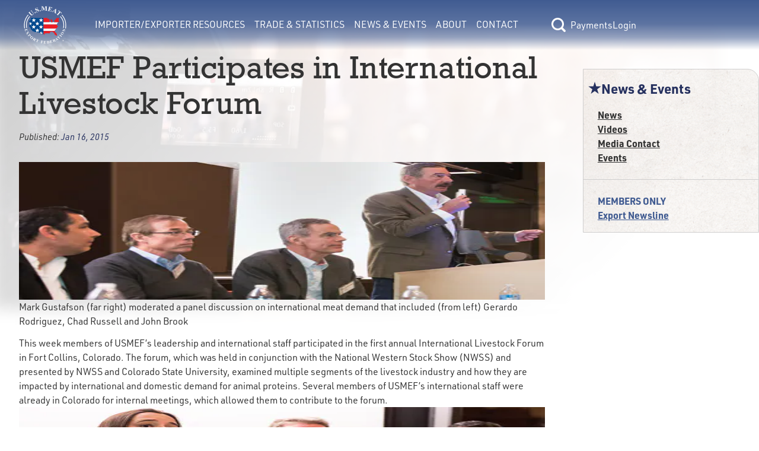

--- FILE ---
content_type: text/html; charset=utf-8
request_url: https://usmef.org/news/usmef-participates-in-international-livestock-forum
body_size: 6688
content:
<!DOCTYPE html>
<html lang="en">
<head><meta charset="utf-8">
<title>News &amp; Events | USMEF Participates in International Livestock Forum</title>
<meta name="viewport" content="width=device-width, initial-scale=1">
<link rel="stylesheet" href="https://use.typekit.net/fqf7ton.css">
<script type="text/javascript" src="https://www.googletagmanager.com/gtag/js?id=G-G9DV5XWD0Q"></script>
<script type="text/javascript">
            window.dataLayer = window.dataLayer || [];
            function gtag(){dataLayer.push(arguments);}
            gtag('js', new Date());
            gtag('config', 'G-G9DV5XWD0Q');
        </script>
<meta name="description" content="USMEF News: USMEF Participates in International Livestock Forum"><link rel="modulepreload" as="script" crossorigin href="/_nuxt/entry.156c8a29.js"><link rel="preload" as="style" href="/_nuxt/entry.9def26f2.css"><link rel="modulepreload" as="script" crossorigin href="/_nuxt/default.bcb8b3da.js"><link rel="modulepreload" as="script" crossorigin href="/_nuxt/Button.0b8cd288.js"><link rel="preload" as="style" href="/_nuxt/Button.7fd40c2a.css"><link rel="modulepreload" as="script" crossorigin href="/_nuxt/nuxt-link.62939da9.js"><link rel="modulepreload" as="script" crossorigin href="/_nuxt/client-only.923bef6b.js"><link rel="modulepreload" as="script" crossorigin href="/_nuxt/index.8aee47de.js"><link rel="preload" as="style" href="/_nuxt/index.a085dd6c.css"><link rel="modulepreload" as="script" crossorigin href="/_nuxt/nuxt-icon.vue.8ea5f960.js"><link rel="preload" as="style" href="/_nuxt/nuxt-icon.2f1fba64.css"><link rel="modulepreload" as="script" crossorigin href="/_nuxt/Link.37efe1b4.js"><link rel="preload" as="style" href="/_nuxt/Link.80668444.css"><link rel="modulepreload" as="script" crossorigin href="/_nuxt/BasePaymentForm.69fd65d7.js"><link rel="modulepreload" as="script" crossorigin href="/_nuxt/Text.d7637005.js"><link rel="preload" as="style" href="/_nuxt/Text.104d3064.css"><link rel="modulepreload" as="script" crossorigin href="/_nuxt/_tab_.8ab83d59.js"><link rel="modulepreload" as="script" crossorigin href="/_nuxt/Hero.723e19b9.js"><link rel="preload" as="style" href="/_nuxt/Hero.54112fd0.css"><link rel="modulepreload" as="script" crossorigin href="/_nuxt/nuxt-img.96124337.js"><link rel="modulepreload" as="script" crossorigin href="/_nuxt/ContentImg.aab97222.js"><link rel="modulepreload" as="script" crossorigin href="/_nuxt/ContentVideo.03f1309f.js"><link rel="modulepreload" as="script" crossorigin href="/_nuxt/ContentAudio.42334be2.js"><link rel="modulepreload" as="script" crossorigin href="/_nuxt/RichText.b7a590dd.js"><link rel="modulepreload" as="script" crossorigin href="/_nuxt/Select.74c8a62f.js"><link rel="preload" as="style" href="/_nuxt/Select.1db9e12e.css"><link rel="modulepreload" as="script" crossorigin href="/_nuxt/index.747f1401.js"><link rel="modulepreload" as="script" crossorigin href="/_nuxt/nuxt-icon.4cc0f853.js"><link rel="prefetch" as="script" crossorigin href="/_nuxt/error-component.4e18ecac.js"><link rel="stylesheet" href="/_nuxt/entry.9def26f2.css"><link rel="stylesheet" href="/_nuxt/Button.7fd40c2a.css"><link rel="stylesheet" href="/_nuxt/index.a085dd6c.css"><link rel="stylesheet" href="/_nuxt/nuxt-icon.2f1fba64.css"><link rel="stylesheet" href="/_nuxt/Link.80668444.css"><link rel="stylesheet" href="/_nuxt/Text.104d3064.css"><link rel="stylesheet" href="/_nuxt/Hero.54112fd0.css"><link rel="stylesheet" href="/_nuxt/Select.1db9e12e.css"><style>main[data-v-e77cf9de]{min-height:calc(100vh - 13.3rem)}</style><style>.interior-page-grid[data-v-41b764d3]{display:grid;grid-template-columns:1fr;min-height:calc(100vh - 323px);padding:0}.interior-page-grid .interior-page-content[data-v-41b764d3]{padding-bottom:var(--double-spacing);padding-left:var(--double-spacing);padding-right:var(--double-spacing);word-break:break-word}h1.has-date-published[data-v-41b764d3]{margin-bottom:var(--spacing)}.page-date-published[data-v-41b764d3]{font-size:calc(var(--font-size)*.9);font-style:italic;margin-bottom:var(--double-spacing)}@media only screen and (min-width:1024px){.interior-page-grid[data-v-41b764d3]{gap:var(--double-spacing);grid-template-columns:4fr 1.25fr}}</style><style>.footer{color:--footer-text;font-size:.875rem}.footer,.footer p{font-family:urw-din;font-weight:400}.footer a:active,.footer a:link,.footer a:visited{color:var(--footer-text)}.footer a:hover{color:var(--footer-hover)}</style><style>@media only screen and (min-width:1550px){.footer[data-v-39169d15]{--button-focus-color:#fff;background-image:var(--footer-grad);background:var(--footer-grad);color:var(--footer-text);display:flex;flex-basis:0;flex-direction:row;justify-content:space-between;left:0;padding:.2rem 8rem;width:100%}.footer .footer-links[data-v-39169d15]{--text-color:var(--footer-text);flex-grow:0.2}.footer .footer-info-lg[data-v-39169d15],.footer .footer-links[data-v-39169d15]{display:flex;flex-basis:0;flex-direction:column;justify-content:center}.footer .footer-info-lg[data-v-39169d15]{align-items:center;flex-flow:wrap;flex-grow:0.4;width:30.375rem}.footer .footer-info-lg .column[data-v-39169d15]{margin-left:1.5rem;margin-right:1.5rem;padding:0 1rem}.footer .footer-info-lg .border[data-v-39169d15]{border:1px solid var(--footer-border);margin:0 4rem 1rem;opacity:1;padding:0 3rem;width:100%}.footer .footer-disclaimer[data-v-39169d15]{align-items:center;display:flex;flex-basis:0;flex-grow:0.22;justify-items:center;margin-top:3rem;width:19.75rem}}@media only screen and (min-width:1075px){.footer[data-v-39169d15]{background-image:var(--footer-grad);background:var(--footer-grad);color:var(--footer-text);display:flex;flex-basis:0;flex-direction:row;justify-content:space-between;left:0;padding:.2rem 7.5rem;width:100%}.footer .footer-links[data-v-39169d15]{flex-grow:0.2}.footer .footer-info-lg[data-v-39169d15],.footer .footer-links[data-v-39169d15]{display:flex;flex-basis:0;flex-direction:column;justify-content:center}.footer .footer-info-lg[data-v-39169d15]{align-items:center;flex-flow:wrap;flex-grow:0.4;width:30.375rem}.footer .footer-info-lg .column[data-v-39169d15]{padding:0 1rem}.footer .footer-info-lg .border[data-v-39169d15]{border:1px solid var(--footer-border);margin-bottom:1rem;opacity:1;padding:0 3rem;width:100%}.footer .footer-disclaimer[data-v-39169d15]{align-items:center;display:flex;flex-basis:0;flex-grow:0.22;justify-items:center;margin-top:3rem;width:19.75rem}}@media only screen and (min-width:800px){.footer[data-v-39169d15]{background-image:var(--footer-grad);background:var(--footer-grad);color:var(--footer-text);display:flex;flex-basis:0;flex-direction:row;justify-content:space-between;left:0;padding:.2rem 7.5rem;width:100%}.footer .footer-links[data-v-39169d15]{display:flex;flex-basis:0;flex-direction:column;flex-grow:0.2;justify-content:center;margin-top:1.5rem}.footer .footer-links div[data-v-39169d15]{margin-bottom:calc(var(--type-spacing-vertical)/2)}.footer .footer-info-lg[data-v-39169d15]{align-items:center;display:flex;flex-basis:0;flex-direction:column;flex-flow:wrap;flex-grow:0.4;justify-content:center;width:30.375rem}.footer .footer-info-lg .footer-header[data-v-39169d15]{font-family:urw-din;font-size:var(--h4-font-size);font-weight:400;margin-bottom:10px;margin-top:10px}.footer .footer-info-lg .border[data-v-39169d15]{border:1px solid var(--footer-border);margin-bottom:1rem;opacity:1;padding:0 3rem;width:100%}.footer .footer-disclaimer[data-v-39169d15]{align-items:center;display:flex;flex-basis:0;flex-grow:0.22;justify-items:center;margin-top:3rem;width:19.75rem}.footer-info-sm[data-v-39169d15],.footer-mobile-cw[data-v-39169d15]{display:none}}@media only screen and (max-width:799px){.footer[data-v-39169d15]{align-items:center;background-image:var(--footer-grad);background:var(--footer-grad);color:var(--footer-text);display:flex;flex-direction:column;left:0;padding:1rem 2rem}.footer .footer-links[data-v-39169d15]{-moz-column-gap:3rem;column-gap:3rem;display:grid;grid-template-columns:repeat(2,1fr);margin-top:3rem;order:3;row-gap:.2rem}.footer .footer-links a[data-v-39169d15]{text-align:center}.footer .footer-info-lg[data-v-39169d15]{display:none}.footer .footer-info-sm[data-v-39169d15]{align-items:center;display:flex;flex-direction:column;justify-content:center;padding:0 1rem;text-align:center;width:100%}.footer .footer-info-sm .footer-header[data-v-39169d15]{font-family:urw-din;font-size:var(--h3-font-size);font-weight:700;margin-bottom:10px;margin-top:10px}.footer .footer-info-sm p[data-v-39169d15]{margin-bottom:.5rem}.footer .footer-info-sm .border[data-v-39169d15]{border:1px solid var(--footer-border);margin-bottom:1rem;opacity:1;width:100%}.footer .footer-disclaimer[data-v-39169d15]{align-items:center;display:flex;justify-items:center;margin-top:3rem;order:3;padding:0 1rem}.footer .footer-mobile-cw[data-v-39169d15]{margin-top:.5rem;order:4;padding:0 1rem;text-align:center}}@media only screen and (max-width:1375px){.footer-info-lg[data-v-39169d15]{text-align:center}}</style><style>[data-v-44bc2073] .content>div>h4:last-child{margin-bottom:0}[data-v-44bc2073] .content>div>p:last-child{margin-bottom:0}[data-v-44bc2073] .content>div p:empty{margin-bottom:0}</style><style>.section-nav[data-v-ea6df5ad]{background-image:url(/img/bg-paper.png);border:1px solid var(--border-lt);border-radius:0 20px 0 0;font-weight:700;padding-bottom:var(--spacing)}.section-nav .header-text[data-v-ea6df5ad]{--text-color:var(--accent-color);color:var(--accent-color);color:var(--text-color);font-size:var(--h4-font-size)}.section-nav .members-links[data-v-ea6df5ad]{--text-color:var(--member-color);border-top:1px solid var(--border-lt);color:var(--member-color)}</style><style>.nuxt-icon svg{height:1em;margin-bottom:.125em;vertical-align:middle;width:1em}.nuxt-icon.nuxt-icon--fill,.nuxt-icon.nuxt-icon--fill *{fill:currentColor!important}</style></head>
<body ><div id="__nuxt"><!--[--><div class="flex flex-col min-h-screen" data-v-e77cf9de><header data-v-e77cf9de><span data-v-e77cf9de></span><span data-v-e77cf9de></span></header><main class="flex-grow" data-v-e77cf9de><!--[--><div data-v-41b764d3><div class="section-hero" data-v-41b764d3 data-v-09f2744d><img src="https://usmef.imgix.net/BBA0DDFA-6507-4D55-AAEC-C1FCEDCDF2E7.jpg?auto=format,compress&amp;fit=crop" alt="Background Banner" class="section-image" data-v-09f2744d></div><div class="[tw mb-4 ] content-container interior-page-grid" data-v-41b764d3><section class="interior-page-content" data-v-41b764d3><h1 class="has-date-published" data-v-41b764d3>USMEF Participates in International Livestock Forum</h1><div class="page-date-published" data-v-41b764d3>Published: <span class="text-accent-color" data-v-41b764d3>Jan 16, 2015</span></div><div class="content-renderer [tw: flex flex-wrap gap-4 ]" data-v-41b764d3 data-v-44bc2073><!--[--><!--]--></div><div class="content-renderer [tw: flex flex-wrap gap-4 ]" data-v-41b764d3 data-v-44bc2073><!--[--><div class="w-full lg:w-full content" data-v-44bc2073><div data-v-44bc2073></div></div><div class="w-full lg:w-full content" data-v-44bc2073><figure class="[tw: flex flex-col ]" filedisplayname="Gus-and-panel-SFW" filetype="jpg" data-v-44bc2073><img src="https://usmef.imgix.net/A5F0BA18-FAE8-1E7B-04E8-C80CBF7C8F8C.jpg?auto=format,compress&amp;fit=crop" alt loading="lazy" class="hero-banner-image"><!----></figure></div><div class="w-full lg:w-full content" data-v-44bc2073><div data-v-44bc2073><p> Mark Gustafson (far right) moderated a panel discussion on international meat demand that included (from left) Gerardo Rodriguez, Chad Russell and John Brook</p><p>This week members of USMEF’s leadership and international staff participated in the first annual International Livestock Forum in Fort Collins, Colorado. The forum, which was held in conjunction with the National Western Stock Show (NWSS) and presented by NWSS and Colorado State University, examined multiple segments of the livestock industry and how they are impacted by international and domestic demand for animal proteins. Several members of USMEF’s international staff were already in Colorado for internal meetings, which allowed them to contribute to the forum.</p> </div></div><div class="w-full lg:w-full content" data-v-44bc2073><figure class="[tw: flex flex-col ]" filedisplayname="Jessica,-Dan-and-Gerardo-SFW-423" filetype="jpg" data-v-44bc2073><img src="https://usmef.imgix.net/A5F19FE6-C93B-3613-D044-74EB73D6AB7C.jpg?auto=format,compress&amp;fit=crop" alt loading="lazy" class="hero-banner-image"><!----></figure></div><div class="w-full lg:w-full content" data-v-44bc2073><div data-v-44bc2073><p> Jessica Julca, Dan Halstrom and Gerardo Rodriguez take questions from the audience</p><p>A panel discussion titled, “What kind of red meat is needed for international sales?” was moderated by USMEF Executive Committee member Mark Gustafson, who directs international sales for JBS USA and also serves as chairman of USMEF’s Exporter Committee. Panelists included John Brook, USMEF regional director of Europe, Russia and the Middle East; Chad Russell, regional director for Mexico, Central America and the Dominican Republic; Gerardo Rodriguez, director of trade development for Central America and the Dominican Republic and Jessica Julca, USMEF South America representative. Also on the panel was Dan Halstrom, USMEF senior vice president of marketing and communications, whose observations focused on Asian markets. </p> </div></div><div class="w-full lg:w-full content" data-v-44bc2073><figure class="[tw: flex flex-col ]" filedisplayname="Leann-Saunders-at-ILC-SFW" filetype="jpg" data-v-44bc2073><img src="https://usmef.imgix.net/A5F134D7-A5E1-4936-1A2A-BD612CFDAD13.jpg?auto=format,compress&amp;fit=crop" alt loading="lazy" class="hero-banner-image"><!----></figure></div><div class="w-full lg:w-full content" data-v-44bc2073><div data-v-44bc2073><p> USMEF Chair Leann Saunders discusses the importance of product differentiation</p><p>USMEF chair Leann Saunders also spoke at the forum. Saunders, who is president of Where Food Comes From, a leading agricultural and food verification and certification company, led a discussion about opportunities for livestock producers to differentiate their product in the competitive marketplace, explaining the important role this plays in adding value to each animal and improve their operation’s bottom line.</p> <p>More details about the International Livestock Forum are available <a href="http://ansci.agsci.colostate.edu/ansci-event-international-livestock-forum/">online</a>. </p></div></div><!--]--></div><!----><div class="content-renderer [tw: flex flex-wrap gap-4 ]" data-v-41b764d3 data-v-44bc2073><!--[--><!--]--></div></section><aside class="[tw mt-8 ]" data-v-41b764d3><nav class="section-nav [tw hidden lg:block ]" data-v-41b764d3 data-v-ea6df5ad><div class="[tw flex flex-row items-center gap-2 pl-2 pr-4 pt-4 mb-4 ] header-text" data-v-ea6df5ad><span class="nuxt-icon nuxt-icon--fill" data-v-ea6df5ad></span>News &amp; Events</div><div class="[tw flex flex-col gap-2 px-6 ]" data-v-ea6df5ad><!--[--><a href="/news-events/news" class="" style="--text-color:var(--text-color);" data-v-ea6df5ad data-v-9add2061><!----><!--[-->News<!--]--></a><a href="https://www.youtube.com/channel/UCSN_plM7eAupIlMj5NtQtqg/featured" rel="noopener noreferrer" target="_blank" style="--text-color:var(--text-color);" data-v-ea6df5ad data-v-9add2061><!----><!--[-->Videos<!--]--></a><a href="/news-events/media-contact" class="" style="--text-color:var(--text-color);" data-v-ea6df5ad data-v-9add2061><!----><!--[-->Media Contact<!--]--></a><a href="/news-events/events" class="" style="--text-color:var(--text-color);" data-v-ea6df5ad data-v-9add2061><!----><!--[-->Events<!--]--></a><!--]--></div><div class="[tw flex flex-col gap-2 px-6 pt-6 mt-6 ] members-links" data-v-ea6df5ad><span data-v-ea6df5ad>MEMBERS ONLY</span><!--[--><a href="/news-events/export-newsline" class="" style="--text-color:var(--member-color);" data-v-ea6df5ad data-v-9add2061><!----><!--[-->Export Newsline<!--]--></a><!--]--></div></nav><!----><!----><!----></aside></div></div><!--]--></main><div class="footer" data-v-e77cf9de data-v-39169d15><div class="footer-links [tw: relative ]" data-v-39169d15><div class="text-center lg:text-left" data-v-39169d15><a href="/news-events/media-contact" class="" style="--text-color:var(--text-color);" data-v-39169d15 data-v-9add2061><!----><!--[-->Media Contact<!--]--></a></div><div class="text-center lg:text-left" data-v-39169d15><a href="/about/privacy-policy" class="" style="--text-color:var(--text-color);" data-v-39169d15 data-v-9add2061><!----><!--[-->Privacy Policy<!--]--></a></div><div class="text-center lg:text-left" data-v-39169d15><a href="/about/accessibility" class="" style="--text-color:var(--text-color);" data-v-39169d15 data-v-9add2061><!----><!--[-->Accessibility<!--]--></a></div><div class="text-center lg:text-left" data-v-39169d15><a href="/about/site-map" class="" style="--text-color:var(--text-color);" data-v-39169d15 data-v-9add2061><!----><!--[-->Site Map<!--]--></a></div></div><div class="footer-info-lg [tw: block relative ]" data-v-39169d15><div class="footer-header" data-v-39169d15>USMEF Headquarters</div><span class="border" data-v-39169d15></span><div class="[tw flex ]" data-v-39169d15><p class="column [tw: leading-6 mr-1 ]" data-v-39169d15> 1660 Lincoln Street, Suite 2800 <br data-v-39169d15> Denver, CO 80264 </p><p class="column [tw: leading-6 ml-1 ]" data-v-39169d15> p   <a href="tel:+1303-623-6328" data-v-39169d15>303-623-MEAT</a> (6328) <br data-v-39169d15>f    <a href="fax:+1303-623-0297" data-v-39169d15>303-623-0297</a></p></div><p class="[tw: mt-8 mb-4 ]" data-v-39169d15>© 1996-2026 U.S. Meat Export Federation. All rights reserved.</p></div><div class="footer-info-sm [tw: block relative ]" data-v-39169d15><div class="footer-header" data-v-39169d15>USMEF Headquarters</div><span class="border" data-v-39169d15></span><p data-v-39169d15>1660 Lincoln Street, Suite 2800 <br data-v-39169d15> Denver, CO 80264 </p><p data-v-39169d15> p   <a href="tel:+1303-623-6328" data-v-39169d15>303-623-MEAT</a> (6328) </p><p data-v-39169d15> f    <a href="fax:+1303-623-0297" data-v-39169d15>303-623-0297</a></p></div><div class="footer-disclaimer [tw: block relative ]" data-v-39169d15><p data-v-39169d15>USMEF complies with all equal opportunity, non-discrimination and affirmative action measures applicable to it by contract, government rule or regulation or as otherwise provided by law. USMEF is an equal opportunity employer and provider.</p></div><div class="footer-mobile-cw" data-v-39169d15><p data-v-39169d15>© 1996-2026 U.S. Meat Export Federation. <br data-v-39169d15> All rights reserved. </p></div></div></div><!--]--></div><script>window.__NUXT__=(function(a,b,c,d,e,f,g,h,i,j,k,l,m,n,o,p,q,r,s,t,u,v,w,x,y,z,A,B){return {data:{"1768511858325":{message:a,success:c,data:{isLoggedIn:c,user:{lname:d,username:d,email:d,access:d,name:d,fname:d}}},BUnVw54Lsa:{message:m,success:g,data:{sections:[{pages:[{title:"Region Specific Contacts for Export Services ",externalLink:a,slug:"region-specific-contacts-for-export-services",member:b},{title:"Find a U.S. Supplier",externalLink:a,slug:"us-supplier",member:b},{title:"Meat Cut Information",externalLink:a,slug:"meat-cut-information",member:b},{title:"Country Specific Guidelines",externalLink:a,slug:"country-specific-guidelines",member:b},{title:"Branded Products Promotion Program",externalLink:a,slug:"branded-products-promotion-program",member:b},{title:"Submit Trade Lead",externalLink:a,slug:"submit-trade-lead",member:b},{title:"Exporter Alert Archive",externalLink:a,slug:"exporter-alert-archive",member:e},{title:"Exporter Trainings",externalLink:a,slug:"exporter-trainings",member:e},{title:"View Trade Leads",externalLink:a,slug:"view-trade-leads",member:e}],sectionHasContent:b,title:"Importer\u002FExporter Resources",slug:"export-resources"},{pages:[{title:"Export Statistics",externalLink:a,slug:"export-statistics",member:b},{title:"Export Analysis",externalLink:a,slug:"export-analysis",member:b},{title:"Free Trade Agreements",externalLink:a,slug:"free-trade-agreement",member:b},{title:"Import Duties by Country",externalLink:a,slug:"import-duties-by-country",member:b},{title:"Export of U.S. Feedgrains and Oilseeds",externalLink:a,slug:"exports-of-u-s-feedgrains-and-oilseeds-through-red-meat",member:b}],sectionHasContent:b,title:"Trade & Statistics",slug:"export-data"},{pages:[{title:n,externalLink:a,slug:i,member:b},{title:o,externalLink:p,slug:q,member:b},{title:r,externalLink:a,slug:s,member:b},{title:t,externalLink:a,slug:u,member:b},{title:v,externalLink:a,slug:w,member:e}],sectionHasContent:b,title:x,slug:"news-events"},{pages:[{title:"USMEF",externalLink:a,slug:"usmef",member:b},{title:"2026 Executive Committee",externalLink:a,slug:"executive-committee",member:b},{title:"Headquarters Staff",externalLink:a,slug:"headquarters-staff",member:b},{title:"International Offices & Representatives",externalLink:a,slug:"international-representatives",member:b},{title:"Become a Member",externalLink:a,slug:"become-a-member",member:b},{title:"Careers",externalLink:a,slug:"careers",member:b},{title:"Member List",externalLink:a,slug:"member-list",member:b},{title:"Executive Committee Resources",externalLink:a,slug:"executive-committee-resources",member:e}],sectionHasContent:b,title:"About",slug:"about"},{pages:[],sectionHasContent:28975,title:"Contact",slug:"contact"}]}},"news-usmef-participates-in-international-livestock-forum---none":{message:m,success:g,data:{privateAccess:b,pages:[{baseSlug:i,sort:b,title:n,externalLink:a,slug:"\u002Fnews-events\u002Fnews",member:b},{baseSlug:q,sort:e,title:o,externalLink:p,slug:"\u002Fnews-events\u002Fvideos",member:b},{baseSlug:s,sort:2,title:r,externalLink:a,slug:"\u002Fnews-events\u002Fmedia-contact",member:b},{baseSlug:u,sort:3,title:t,externalLink:a,slug:"\u002Fnews-events\u002Fevents",member:b},{baseSlug:w,sort:4,title:v,externalLink:a,slug:"\u002Fnews-events\u002Fexport-newsline",member:e}],resources:{cmsPageID:y,pdf:[],external:[],internal:[]},cmsPageUUID:"E3EB9E95-D8B7-4236-BAC5-61B33FFEE462",memberOnly:c,executiveOnly:c,backgroundImage:"BBA0DDFA-6507-4D55-AAEC-C1FCEDCDF2E7.jpg",page:{privateAccess:b,resources:{cmsPageID:z,pdf:[],external:[],internal:[]},cmsPageUUID:"D9F70177-0880-4C5C-BB87-DD3E177068A7",memberOnly:c,executiveOnly:c,metaTitle:j,slug:"usmef-participates-in-international-livestock-forum",displayDatePublished:g,canSwitch:b,notFound:c,cmsPageID:z,tab:{resources:{pdf:[],external:[],internal:[]},content:[]},staffOnly:c,tabs:[],title:j,content:[{width:f,type:h,props:{content:"\u003Cdiv \u002F\u003E"}},{width:f,type:k,props:{fileDisplayName:"Gus-and-panel-SFW",srcFileName:"A5F0BA18-FAE8-1E7B-04E8-C80CBF7C8F8C.jpg",imageCaption:a,imageLinkURL:a,alt:a,fileType:l}},{width:f,type:h,props:{content:"\u003Cp\u003E Mark Gustafson (far right) moderated a panel discussion on international meat demand that included (from left) Gerardo Rodriguez, Chad Russell and John Brook\u003C\u002Fp\u003E\u003Cp\u003EThis week members of USMEF’s leadership and international staff participated in the first annual International Livestock Forum in Fort Collins, Colorado. The forum, which was held in conjunction with the National Western Stock Show (NWSS) and presented by NWSS and Colorado State University, examined multiple segments of the livestock industry and how they are impacted by international and domestic demand for animal proteins. Several members of USMEF’s international staff were already in Colorado for internal meetings, which allowed them to contribute to the forum.\u003C\u002Fp\u003E \u003Cdiv \u002F\u003E"}},{width:f,type:k,props:{fileDisplayName:"Jessica,-Dan-and-Gerardo-SFW-423",srcFileName:"A5F19FE6-C93B-3613-D044-74EB73D6AB7C.jpg",imageCaption:a,imageLinkURL:a,alt:a,fileType:l}},{width:f,type:h,props:{content:"\u003Cp\u003E Jessica Julca, Dan Halstrom and Gerardo Rodriguez take questions from the audience\u003C\u002Fp\u003E\u003Cp\u003EA panel discussion titled, “What kind of red meat is needed for international sales?” was moderated by USMEF Executive Committee member Mark Gustafson, who directs international sales for JBS USA and also serves as chairman of USMEF’s Exporter Committee. Panelists included John Brook, USMEF regional director of Europe, Russia and the Middle East; Chad Russell, regional director for Mexico, Central America and the Dominican Republic; Gerardo Rodriguez, director of trade development for Central America and the Dominican Republic and Jessica Julca, USMEF South America representative. Also on the panel was Dan Halstrom, USMEF senior vice president of marketing and communications, whose observations focused on Asian markets. \u003C\u002Fp\u003E \u003Cdiv \u002F\u003E"}},{width:f,type:k,props:{fileDisplayName:"Leann-Saunders-at-ILC-SFW",srcFileName:"A5F134D7-A5E1-4936-1A2A-BD612CFDAD13.jpg",imageCaption:a,imageLinkURL:a,alt:a,fileType:l}},{width:f,type:h,props:{content:"\u003Cp\u003E USMEF Chair Leann Saunders discusses the importance of product differentiation\u003C\u002Fp\u003E\u003Cp\u003EUSMEF chair Leann Saunders also spoke at the forum. Saunders, who is president of Where Food Comes From, a leading agricultural and food verification and certification company, led a discussion about opportunities for livestock producers to differentiate their product in the competitive marketplace, explaining the important role this plays in adding value to each animal and improve their operation’s bottom line.\u003C\u002Fp\u003E \u003Cp\u003EMore details about the International Livestock Forum are available \u003Ca href=\"http:\u002F\u002Fansci.agsci.colostate.edu\u002Fansci-event-international-livestock-forum\u002F\"\u003Eonline\u003C\u002Fa\u003E. \u003C\u002Fp\u003E"}}],datePublished:"Jan 16, 2015",metaDescription:A},metaTitle:"News & Events | USMEF Participates in International Livestock Forum",slug:i,displayDatePublished:c,canSwitch:b,notFound:c,cmsPageID:y,staffOnly:c,title:x,content:[],datePublished:"Dec 15, 2022",metaDescription:A,displayTitle:j}}},state:{},_errors:{},serverRendered:g,config:{public:{API_BASE_URL:"https:\u002F\u002Fteamlinq.usmef.org\u002Fapi",TEAMLINQ_BASE_URL:"https:\u002F\u002Fteamlinq.usmef.org\u002F",ENV_SHORTNAME:a,CDN_BASE_URL:"https:\u002F\u002Fusmef.imgix.net\u002F",FB_PIXEL_ID:"553492266287258",RECAPTCHA_SITE_KEY:"6LcuJHUjAAAAAOQYEruvBi7GPOQKm0FlL_A93rfP",GTAG_ID:"G-G9DV5XWD0Q",siteUrl:B,siteName:"U.S. Meat Export Federation",siteDescription:"Putting U.S. Meat on the World's Table",language:"en","nuxt-simple-robots":{enabled:g,siteUrl:B,disallow:["\u002Fsearch-results","\u002Fpassword-reset-sent","\u002Fuser-settings","\u002Fusername-sent","\u002Frecovery\u002F*","\u002Fdashboard"],sitemap:["https:\u002F\u002Fusmef.org\u002Fsitemap.xml"],indexable:g,robotsEnabledValue:"index, follow, max-image-preview:large, max-snippet:-1, max-video-preview:-1",robotsDisabledValue:"noindex, nofollow",disallowNonIndexableRoutes:c}},app:{baseURL:"\u002F",buildAssetsDir:"\u002F_nuxt\u002F",cdnURL:a}},pinia:{session:{stateObject:{name:d,fname:a,lname:a,username:a,email:a,access:"none",class:{},loggedIn:c,emailAddress:a,storedPageData:d,previewMode:c,memberDrawerOpen:c}}}}}("",0,false,null,1,"full",true,"RichText","news","USMEF Participates in International Livestock Forum","BaseAssetRenderer","jpg","success","News","Videos","https:\u002F\u002Fwww.youtube.com\u002Fchannel\u002FUCSN_plM7eAupIlMj5NtQtqg\u002Ffeatured","videos","Media Contact","media-contact","Events","events","Export Newsline","export-newsline","News & Events",19402,36424,"USMEF News: USMEF Participates in International Livestock Forum","https:\u002F\u002Fusmef.org\u002F"))</script><script type="module" src="/_nuxt/entry.156c8a29.js" crossorigin></script></body>
</html>

--- FILE ---
content_type: text/css
request_url: https://usmef.org/_nuxt/entry.9def26f2.css
body_size: 7626
content:
:root{--font-weight:400;--font-size:16px;--line-height:1.5;--h1-font-size:3.15em;--h2-font-size:2.5em;--h3-font-size:2em;--h4-font-size:1.4em;--h5-font-size:1.2em;--header-font-family:rockwell-nova,"Rockwell",serif;--standard-font-family:urw-din,system-ui,-apple-system,"Segoe UI","Roboto","Ubuntu","Cantarell","Noto Sans",sans-serif,"Apple Color Emoji","Segoe UI Emoji","Segoe UI Symbol","Noto Color Emoji";--bg-color:#fff;--bg-color-h:0;--bg-color-s:0%;--bg-color-l:100%;--bg-lt:#fff;--bg-dk:grey;--bg-img-fallback:#bccae1;--bg-img-fallback-h:217;--bg-img-fallback-s:39%;--bg-img-fallback-l:81%;--grad-color:#d6e3f5;--grad-color-h:217;--grad-color-s:35%;--grad-color-l:93%;--grad-lt:#fff;--grad-dk:#7e9dc8;--transition:.25s ease-in-out;--text-color:#333;--text-color-h:0;--text-color-s:0%;--text-color-l:20%;--text-lt:#737373;--text-dk:#1a1a1a;--primary-color:#c2191f;--primary-color-h:358;--primary-color-s:77%;--primary-color-l:43%;--primary-lt:#e9585d;--primary-dk:#560b0f;--test:#394a89;--accent-color:#26315f;--accent-color-h:228;--accent-color-s:43%;--accent-color-l:26%;--accent-lt:#405b91;--accent-dk:#101528;--third-color:#405b91;--third-color-h:220;--third-color-s:39%;--third-color-l:41%;--third-lt:#758fc2;--third-dk:#26315f;--member-color:var(--third-color);--member-lt:hsl(--third-lt);--member-dk:hsl(--third-dk);--hover-color:#1f1f1f;--hover-color-h:0;--hover-color-s:0%;--hover-color-l:12%;--hover-lt:#4a4a4a;--hover-dk:#030303;--border-color:#979595;--border-color-h:0;--border-color-s:1%;--border-color-l:59%;--border-lt:#cfcece;--border-dk:#2e2d2d;--hover-text-color:#fff;--hover-text-color-h:0;--hover-text-color-s:0%;--hover-text-color-l:100%;--error-bg-color:#c11920;--border-radius:.25rem;--border-width:1px;--outline-width:3px;--spacing:1rem;--double-spacing:calc(var(--spacing)*2);--type-spacing-vertical:1.5rem;--button-bg-color:var(--primary-color);--button-text-color:#fff;--button-border-color:var(--primary-color);--button-hover-color:var(--hover-color);--button-hover-text-color:var(--hover-text-color);--button-accent-color:var(--accent-color);--button-text-transform:uppercase;--duet-color-primary:var(--third-color);--duet-color-text-active:#fff;--duet-color-button:#f5f5f5;--duet-color-surface:#fff;--duet-color-overlay:rgba(0,0,0,.8);--duet-font:font-family:"Bahnschrift",system-ui,-apple-system,"Segoe UI","Roboto","Ubuntu","Cantarell","Noto Sans",sans-serif,"Apple Color Emoji","Segoe UI Emoji","Segoe UI Symbol","Noto Color Emoji";--duet-font-normal:400;--duet-font-bold:600;--duet-z-index:600;--button-focus-color:var(--accent-color);--grad-1:linear-gradient(187deg,var(--bg-color) 0%,var(--grad-color) 100%);--footer-text:#fff;--footer-hover:#bccae1;--footer-color-1:#26315f;--footer-color-2:#080f2b;--footer-border:#707070;--footer-grad:linear-gradient(var(--footer-color-1),var(--footer-color-2));--cta-main:#600b0f;--grad-nav-bg:linear-gradient(180deg,var(--third-color) 0%,hsla(var(--third-color-h),var(--third-color-s),var(--third-color-l),.851) 48%,hsla(var(--third-color-h),var(--third-color-s),var(--third-color-l),.553) 75%,hsla(var(--third-color-h),var(--third-color-s),var(--third-color-l),0) 100%);--grad-nav-bg-alternate:linear-gradient(180deg,var(--third-color) 0%,hsla(var(--third-color-h),var(--third-color-s),var(--third-color-l),.502) 22%,hsla(var(--third-color-h),var(--third-color-s),var(--third-color-l),0) 100%);--transition-delay-short:.1s;--transition-delay-medium:.3s;--transition-delay-long:.5s;--admin-toolbar-height:20px;--screen-blur-backdrop:blur(.25rem);--nav-background:transparent var(--grad-nav-bg) 0% 0% no-repeat padding-box;--nav-background-short:transparent var(--grad-nav-bg-alternate) 0% 0% no-repeat padding-box;--nav-text-color:#fff;--nav-height:3rem;--nav-max-height:4rem;--nav-logo-width:3.25rem;--nav-icon-size:1.5rem;--nav-icon-padding:.5rem;--nav-padding:1.5rem;--nav-max-width:40rem;--nav-menu-width:300px;--nav-member-name:#727274;--nav-member-line:#ccc;--nav-member-border:#757575;--z-index-nav:15;--hero-title-font-size-small:1.5em;--hero-title-font-size-large:2.5em;--hero-title-max-width:900px;--hero-banner-height:514px;--hero-banner-padding:.5rem;--hero-banner-padding-top:5.25rem;--hero-banner-padding-bottom:4.75rem;--page-hero-box-shadow:-3em -3em 2em 2em var(--bg-color) inset;--page-hero-gradient:linear-gradient(135deg,transparent 0%,var(--bg-color) 80%);--news-date:#707070;--news-color:#333;--news-bg:#fcf6e9;--follow-us-bg:linear-gradient(270deg,#f0eeea,#fff);--instagram-media-size:500px;--shadow-color:#0000004d;--primary-shadow-color:#f6000029;--table-min-height:250px;--table-padding:1.25rem;--table-title-font-size:1.5em;--table-title-spacing:15px;--table-icon-size:50px;--table-header-margin:.25rem 0;--table-item-padding:0 .25rem}@media only screen and (min-width:1024px){:root{--nav-height:5.25rem;--nav-max-height:5.25rem;--nav-logo-width:4.5rem;--nav-padding:1rem;--hero-banner-height:550px;--hero-banner-padding-bottom:3.75rem}}@media only screen and (min-width:1280px){:root{--nav-padding:2.5rem}}@media only screen and (min-width:1536px){:root{--nav-padding:3rem}}@media only screen and (max-width:1023px){:root{--h1-font-size:2.52em;--h2-font-size:2em;--h3-font-size:1.6em;--h4-font-size:1.12em;--h5-font-size:.96em}}@media only screen and (max-width:479px){:root{--h1-font-size:2.25em;--h2-font-size:1.875em;--h3-font-size:1.5em;--h4-font-size:1.05em;--h5-font-size:.9em}}/*! tailwindcss v3.2.4 | MIT License | https://tailwindcss.com*/*,:after,:before{border:0 solid #e5e7eb;box-sizing:border-box}:after,:before{--tw-content:""}html{-webkit-text-size-adjust:100%;font-feature-settings:normal;font-family:ui-sans-serif,system-ui,-apple-system,BlinkMacSystemFont,Segoe UI,Roboto,Helvetica Neue,Arial,Noto Sans,sans-serif,Apple Color Emoji,Segoe UI Emoji,Segoe UI Symbol,Noto Color Emoji;line-height:1.5;-moz-tab-size:4;-o-tab-size:4;tab-size:4}body{line-height:inherit;margin:0}hr{border-top-width:1px;color:inherit;height:0}abbr:where([title]){-webkit-text-decoration:underline dotted;text-decoration:underline dotted}h1,h2,h3,h4,h5,h6{font-size:inherit;font-weight:inherit}a{color:inherit;text-decoration:inherit}b,strong{font-weight:bolder}code,kbd,pre,samp{font-family:ui-monospace,SFMono-Regular,Menlo,Monaco,Consolas,Liberation Mono,Courier New,monospace;font-size:1em}small{font-size:80%}sub,sup{font-size:75%;line-height:0;position:relative;vertical-align:baseline}sub{bottom:-.25em}sup{top:-.5em}table{border-collapse:collapse;border-color:inherit;text-indent:0}button,input,optgroup,select,textarea{color:inherit;font-family:inherit;font-size:100%;font-weight:inherit;line-height:inherit;margin:0;padding:0}button,select{text-transform:none}[type=button],[type=reset],[type=submit],button{-webkit-appearance:button;background-color:transparent;background-image:none}:-moz-focusring{outline:auto}:-moz-ui-invalid{box-shadow:none}progress{vertical-align:baseline}::-webkit-inner-spin-button,::-webkit-outer-spin-button{height:auto}[type=search]{-webkit-appearance:textfield;outline-offset:-2px}::-webkit-search-decoration{-webkit-appearance:none}::-webkit-file-upload-button{-webkit-appearance:button;font:inherit}summary{display:list-item}blockquote,dd,dl,figure,h1,h2,h3,h4,h5,h6,hr,p,pre{margin:0}fieldset{margin:0}fieldset,legend{padding:0}menu,ol,ul{list-style:none;margin:0;padding:0}textarea{resize:vertical}input::-moz-placeholder,textarea::-moz-placeholder{color:#9ca3af;opacity:1}input::placeholder,textarea::placeholder{color:#9ca3af;opacity:1}[role=button],button{cursor:pointer}:disabled{cursor:default}audio,canvas,embed,iframe,img,object,svg,video{display:block;vertical-align:middle}img,video{height:auto;max-width:100%}[hidden]{display:none}*,:after,:before{--tw-border-spacing-x:0;--tw-border-spacing-y:0;--tw-translate-x:0;--tw-translate-y:0;--tw-rotate:0;--tw-skew-x:0;--tw-skew-y:0;--tw-scale-x:1;--tw-scale-y:1;--tw-pan-x: ;--tw-pan-y: ;--tw-pinch-zoom: ;--tw-scroll-snap-strictness:proximity;--tw-ordinal: ;--tw-slashed-zero: ;--tw-numeric-figure: ;--tw-numeric-spacing: ;--tw-numeric-fraction: ;--tw-ring-inset: ;--tw-ring-offset-width:0px;--tw-ring-offset-color:#fff;--tw-ring-color:rgba(59,130,246,.5);--tw-ring-offset-shadow:0 0 #0000;--tw-ring-shadow:0 0 #0000;--tw-shadow:0 0 #0000;--tw-shadow-colored:0 0 #0000;--tw-blur: ;--tw-brightness: ;--tw-contrast: ;--tw-grayscale: ;--tw-hue-rotate: ;--tw-invert: ;--tw-saturate: ;--tw-sepia: ;--tw-drop-shadow: ;--tw-backdrop-blur: ;--tw-backdrop-brightness: ;--tw-backdrop-contrast: ;--tw-backdrop-grayscale: ;--tw-backdrop-hue-rotate: ;--tw-backdrop-invert: ;--tw-backdrop-opacity: ;--tw-backdrop-saturate: ;--tw-backdrop-sepia: }::backdrop{--tw-border-spacing-x:0;--tw-border-spacing-y:0;--tw-translate-x:0;--tw-translate-y:0;--tw-rotate:0;--tw-skew-x:0;--tw-skew-y:0;--tw-scale-x:1;--tw-scale-y:1;--tw-pan-x: ;--tw-pan-y: ;--tw-pinch-zoom: ;--tw-scroll-snap-strictness:proximity;--tw-ordinal: ;--tw-slashed-zero: ;--tw-numeric-figure: ;--tw-numeric-spacing: ;--tw-numeric-fraction: ;--tw-ring-inset: ;--tw-ring-offset-width:0px;--tw-ring-offset-color:#fff;--tw-ring-color:rgba(59,130,246,.5);--tw-ring-offset-shadow:0 0 #0000;--tw-ring-shadow:0 0 #0000;--tw-shadow:0 0 #0000;--tw-shadow-colored:0 0 #0000;--tw-blur: ;--tw-brightness: ;--tw-contrast: ;--tw-grayscale: ;--tw-hue-rotate: ;--tw-invert: ;--tw-saturate: ;--tw-sepia: ;--tw-drop-shadow: ;--tw-backdrop-blur: ;--tw-backdrop-brightness: ;--tw-backdrop-contrast: ;--tw-backdrop-grayscale: ;--tw-backdrop-hue-rotate: ;--tw-backdrop-invert: ;--tw-backdrop-opacity: ;--tw-backdrop-saturate: ;--tw-backdrop-sepia: }.container{width:100%}.\!container{width:100%!important}@media (min-width:640px){.container{max-width:640px}.\!container{max-width:640px!important}}@media (min-width:768px){.container{max-width:768px}.\!container{max-width:768px!important}}@media (min-width:1024px){.container{max-width:1024px}.\!container{max-width:1024px!important}}@media (min-width:1280px){.container{max-width:1280px}.\!container{max-width:1280px!important}}@media (min-width:1536px){.container{max-width:1536px}.\!container{max-width:1536px!important}}.content-container{width:100%}@media (min-width:640px){.content-container{max-width:640px}}@media (min-width:768px){.content-container{max-width:768px}}@media (min-width:1024px){.content-container{max-width:1024px}}@media (min-width:1280px){.content-container{max-width:1280px}}@media (min-width:1536px){.content-container{max-width:1536px}}.content-container{margin-left:auto;margin-right:auto;padding:4rem 1.25rem}.static{position:static}.fixed{position:fixed}.absolute{position:absolute}.relative{position:relative}.bottom-2{bottom:.5rem}.top-\[1\.75rem\]{top:1.75rem}.order-2{order:2}.order-1{order:1}.order-3{order:3}.m-8{margin:2rem}.m-4{margin:1rem}.m-auto{margin:auto}.m-0{margin:0}.my-4{margin-bottom:1rem;margin-top:1rem}.my-2{margin-bottom:.5rem;margin-top:.5rem}.my-8{margin-bottom:2rem;margin-top:2rem}.mb-4{margin-bottom:1rem}.mt-4{margin-top:1rem}.mt-8{margin-top:2rem}.ml-4{margin-left:1rem}.mb-2{margin-bottom:.5rem}.ml-2{margin-left:.5rem}.mr-1{margin-right:.25rem}.ml-1{margin-left:.25rem}.mt-24{margin-top:6rem}.mb-10{margin-bottom:2.5rem}.mb-12{margin-bottom:3rem}.mb-6{margin-bottom:1.5rem}.ml-8{margin-left:2rem}.mt-6{margin-top:1.5rem}.mb-8{margin-bottom:2rem}.ml-auto{margin-left:auto}.mt-2{margin-top:.5rem}.block{display:block}.inline{display:inline}.flex{display:flex}.table{display:table}.table-cell{display:table-cell}.grid{display:grid}.hidden{display:none}.h-full{height:100%}.h-20{height:5rem}.h-fit{height:-moz-fit-content;height:fit-content}.h-48{height:12rem}.h-\[500px\]{height:500px}.max-h-\[inherit\]{max-height:inherit}.min-h-screen{min-height:100vh}.w-full{width:100%}.w-6\/12{width:50%}.w-fit{width:-moz-fit-content;width:fit-content}.w-56{width:14rem}.w-48{width:12rem}.w-\[40px\]{width:40px}.w-16{width:4rem}.w-1\/2{width:50%}.min-w-full{min-width:100%}.max-w-prose{max-width:65ch}.flex-grow,.grow{flex-grow:1}.transform{transform:translate(var(--tw-translate-x),var(--tw-translate-y)) rotate(var(--tw-rotate)) skew(var(--tw-skew-x)) skewY(var(--tw-skew-y)) scaleX(var(--tw-scale-x)) scaleY(var(--tw-scale-y))}.resize{resize:both}.flex-row{flex-direction:row}.flex-col{flex-direction:column}.flex-wrap{flex-wrap:wrap}.place-content-center{place-content:center}.items-start{align-items:flex-start}.items-center{align-items:center}.justify-start{justify-content:flex-start}.justify-center{justify-content:center}.justify-between{justify-content:space-between}.justify-around{justify-content:space-around}.justify-evenly{justify-content:space-evenly}.gap-2{gap:.5rem}.gap-4{gap:1rem}.gap-3{gap:.75rem}.self-start{align-self:flex-start}.self-center{align-self:center}.whitespace-pre-wrap{white-space:pre-wrap}.rounded{border-radius:.25rem}.border{border-width:1px}.border-b{border-bottom-width:1px}.border-border-color{border-color:var(--border-color)}.border-gray-300{--tw-border-opacity:1;border-color:#d1d5db;border-color:rgb(209 213 219/var(--tw-border-opacity))}.bg-bg-color{background-color:var(--bg-color)}.bg-blue-400{--tw-bg-opacity:1;background-color:#60a5fa;background-color:rgb(96 165 250/var(--tw-bg-opacity))}.bg-amber-400{--tw-bg-opacity:1;background-color:#fbbf24;background-color:rgb(251 191 36/var(--tw-bg-opacity))}.bg-pink-400{--tw-bg-opacity:1;background-color:#f472b6;background-color:rgb(244 114 182/var(--tw-bg-opacity))}.bg-slate-300{--tw-bg-opacity:1;background-color:#cbd5e1;background-color:rgb(203 213 225/var(--tw-bg-opacity))}.object-contain{-o-object-fit:contain;object-fit:contain}.p-4{padding:1rem}.p-8{padding:2rem}.p-2{padding:.5rem}.px-4{padding-left:1rem;padding-right:1rem}.py-1{padding-bottom:.25rem;padding-top:.25rem}.px-2{padding-left:.5rem;padding-right:.5rem}.px-8{padding-left:2rem;padding-right:2rem}.px-2\.5{padding-left:.625rem;padding-right:.625rem}.px-6{padding-left:1.5rem;padding-right:1.5rem}.pl-4{padding-left:1rem}.pt-4{padding-top:1rem}.pr-4{padding-right:1rem}.pt-8{padding-top:2rem}.pr-2{padding-right:.5rem}.pt-6{padding-top:1.5rem}.pb-2\.5{padding-bottom:.625rem}.pb-2{padding-bottom:.5rem}.pt-2\.5{padding-top:.625rem}.pt-2{padding-top:.5rem}.pl-12{padding-left:3rem}.pl-2{padding-left:.5rem}.pb-8{padding-bottom:2rem}.text-center{text-align:center}.text-sm{font-size:.875rem;line-height:1.25rem}.text-2xl{font-size:1.5rem;line-height:2rem}.text-xl{font-size:1.25rem;line-height:1.75rem}.text-6xl{font-size:3.75rem;line-height:1}.text-lg{font-size:1.125rem;line-height:1.75rem}.text-3xl{font-size:1.875rem;line-height:2.25rem}.text-4xl{font-size:2.25rem;line-height:2.5rem}.font-bold{font-weight:700}.uppercase{text-transform:uppercase}.capitalize{text-transform:capitalize}.italic{font-style:italic}.leading-6{line-height:1.5rem}.tracking-wide{letter-spacing:.025em}.text-member-color{color:var(--member-color)}.text-primary-color{color:var(--primary-color)}.text-red-800{--tw-text-opacity:1;color:#991b1b;color:rgb(153 27 27/var(--tw-text-opacity))}.text-accent-color{color:var(--accent-color)}.underline{text-decoration-line:underline}.shadow-md{--tw-shadow:0px 3px 6px var(--shadow-color);--tw-shadow-colored:0px 3px 6px var(--tw-shadow-color);box-shadow:0 0 #0000,0 0 #0000,0 3px 6px var(--shadow-color);box-shadow:var(--tw-ring-offset-shadow,0 0 #0000),var(--tw-ring-shadow,0 0 #0000),var(--tw-shadow)}.outline{outline-style:solid}.blur{--tw-blur:blur(8px);filter:blur(8px) var(--tw-brightness) var(--tw-contrast) var(--tw-grayscale) var(--tw-hue-rotate) var(--tw-invert) var(--tw-saturate) var(--tw-sepia) var(--tw-drop-shadow)}.blur,.filter{filter:var(--tw-blur) var(--tw-brightness) var(--tw-contrast) var(--tw-grayscale) var(--tw-hue-rotate) var(--tw-invert) var(--tw-saturate) var(--tw-sepia) var(--tw-drop-shadow)}.backdrop-filter{backdrop-filter:var(--tw-backdrop-blur) var(--tw-backdrop-brightness) var(--tw-backdrop-contrast) var(--tw-backdrop-grayscale) var(--tw-backdrop-hue-rotate) var(--tw-backdrop-invert) var(--tw-backdrop-opacity) var(--tw-backdrop-saturate) var(--tw-backdrop-sepia)}.transition{transition-duration:.15s;transition-property:color,background-color,border-color,text-decoration-color,fill,stroke,opacity,box-shadow,transform,filter,backdrop-filter;transition-timing-function:cubic-bezier(.4,0,.2,1)}body{background-color:var(--bg-color);color:var(--text-color);font-family:urw-din,Bahnschrift,system-ui,-apple-system,Segoe UI,Roboto,Ubuntu,Cantarell,Noto Sans,sans-serif,Apple Color Emoji,Segoe UI Emoji,Segoe UI Symbol,Noto Color Emoji;font-size:var(--font-size);overflow-y:scroll}body.disable-scroll{position:fixed;width:100%}body:not(.homepage) main{padding-top:var(--nav-max-height)}body *{line-height:var(--line-height)}@media only screen and (max-width:1024px){body:not(.homepage) main.admin-exists{padding-top:calc(var(--nav-max-height) + var(--admin-toolbar-height))}}h1,h2,h3,h4,h5,h6{--font-weight:400;font-weight:400;font-weight:var(--font-weight);margin-bottom:var(--type-spacing-vertical);margin-top:var(--type-spacing-vertical)}h1,h2,h3{--line-height:1.2;font-family:rockwell-nova,Rockwell,serif}h1{--type-spacing-vertical:.67em;font-size:var(--h1-font-size);margin-top:0}h2{--type-spacing-vertical:0em;font-size:var(--h2-font-size)}h3{--type-spacing-vertical:0;font-size:var(--h3-font-size)}h4,h5,h6,p{--type-spacing-vertical:.8em;font-family:urw-din,system-ui,-apple-system,Segoe UI,Roboto,Ubuntu,Cantarell,Noto Sans,sans-serif,Apple Color Emoji,Segoe UI Emoji,Segoe UI Symbol,Noto Color Emoji}h4,h5,h6{--type-spacing-vertical:0}h4{color:var(--text-lt);text-transform:uppercase}p{margin-bottom:var(--type-spacing-vertical)}p:after{content:"";display:inline-block;width:0}ol>li>p,ul>li>p{margin-bottom:calc(var(--spacing)*.5)}ol>li:last-of-type>p,ul>li:last-of-type>p{margin-bottom:var(--type-spacing-vertical)}ul>li{list-style:disc}ol>li,ul>li{margin-left:var(--double-spacing)}ol>li{list-style:decimal}h4{--font-weight:700;--text-color:hsl(var(--text-color-h),var(--text-color-s),calc(var(--text-color-l) + 20%));font-size:var(--h4-font-size)}h5{--font-weight:700;font-size:var(--h5-font-size)}[role=link],a{--background-color:transparent;background-color:transparent;background-color:var(--background-color);color:var(--text-color);cursor:pointer;outline:none;-webkit-text-decoration:underline;text-decoration:underline;transition:background-color var(--transition),color var(--transition),box-shadow var(--transition),-webkit-text-decoration var(--transition);transition:background-color var(--transition),color var(--transition),text-decoration var(--transition),box-shadow var(--transition);transition:background-color var(--transition),color var(--transition),text-decoration var(--transition),box-shadow var(--transition),-webkit-text-decoration var(--transition)}[role=link]:is(:hover,:active,:focus),a:is(:hover,:active,:focus){--text-decoration:underline;color:var(--primary-color)}[role=link]:focus-visible,a:focus-visible{--background-color:var(--primary-focus);-moz-outline-radius:var(--border-radius);border-color:var(--button-focus-color);border-radius:var(--border-radius);outline:2px solid var(--button-focus-color);outline-offset:3px}a:visited{--text-color:var(--hover-color)}input[type=checkbox],input[type=radio]{accent-color:var(--third-color);height:1.5rem;width:1.5rem}input[type=checkbox]:focus-visible,input[type=radio]:focus-visible{-moz-outline-radius:var(--border-radius);border-color:var(--button-focus-color);border-radius:var(--border-radius);outline:2px solid var(--button-focus-color);outline-color:var(--button-focus-color);outline-offset:3px}input[type=checkbox]~label,input[type=radio]~label{padding-left:.5rem}button{border-radius:var(--border-radius);transition:all var(--transition)}button:focus-visible{border-color:var(--button-focus-color);outline:2px solid var(--button-focus-color);outline-color:var(--button-focus-color)}@media (--motionOK){:where(:focus),:where(:focus-visible){transition:outline-offset 145ms ease-in-out}:where(:not(:active):focus-visible){transition-duration:.25s}}:where(:not(:active):focus-visible){outline-offset:.275rem}legend{color:var(--text-lt);font-size:var(--h4-font-size);font-weight:700;margin:1rem 0}:where(table:not(.duet-date__table)){border-collapse:collapse;border-spacing:0;text-indent:0;width:100%;word-break:normal}td:not(.duet-date__cell),th:not(.duet-date__table-header){border-bottom:var(--border-width) solid var(--border-dk);color:var(--color);font-size:var(--font-size);font-weight:var(--font-weight);padding:calc(var(--spacing)/2) var(--spacing);text-align:left;text-align:start}tfoot td:not(.duet-date__cell),tfoot th:not(.duet-date__table-header){border-bottom:0;border-top:var(--border-width) solid var(--border-dk)}th:not(.duet-date__table-header){font-size:var(--h5-font-size);font-weight:700;text-transform:uppercase}td p:last-of-type,th p:last-of-type{margin-bottom:0}figure>figcaption{border-left:2px solid var(--primary-color);font-size:calc(var(--font-size)*.8);font-style:italic;margin-top:calc(var(--spacing)*.5);padding-left:var(--spacing)}.page-enter-active{transition:all .3s ease-out}.page-leave-active{transition:all .3s cubic-bezier(1,.5,.8,1)}.page-enter-from,.page-leave-to{opacity:0}.hover\:shadow-md:hover{--tw-shadow:0px 3px 6px var(--shadow-color);--tw-shadow-colored:0px 3px 6px var(--tw-shadow-color);box-shadow:0 0 #0000,0 0 #0000,0 3px 6px var(--shadow-color);box-shadow:var(--tw-ring-offset-shadow,0 0 #0000),var(--tw-ring-shadow,0 0 #0000),var(--tw-shadow)}@media (min-width:640px){.sm\:px-8{padding-left:2rem;padding-right:2rem}}@media (min-width:768px){.md\:w-1\/2{width:50%}}@media (min-width:1024px){.lg\:absolute{position:absolute}.lg\:relative{position:relative}.lg\:bottom-\[10\%\]{bottom:10%}.lg\:right-\[77\%\]{right:77%}.lg\:top-\[0\.75rem\]{top:.75rem}.lg\:mx-0{margin-left:0;margin-right:0}.lg\:mt-4{margin-top:1rem}.lg\:mb-0{margin-bottom:0}.lg\:ml-auto{margin-left:auto}.lg\:block{display:block}.lg\:flex{display:flex}.lg\:grid{display:grid}.lg\:hidden{display:none}.lg\:h-screen{height:100vh}.lg\:w-full{width:100%}.lg\:w-\[calc\(50\%-1rem\)\]{width:calc(50% - 1rem)}.lg\:w-\[calc\(66\.6\%-1rem\)\]{width:calc(66.6% - 1rem)}.lg\:w-\[calc\(33\.3\%-1rem\)\]{width:calc(33.3% - 1rem)}.lg\:w-1\/2{width:50%}.lg\:w-max{width:-moz-max-content;width:max-content}.lg\:w-1\/3{width:33.333333%}.lg\:w-fit{width:-moz-fit-content;width:fit-content}.lg\:max-w-\[33\%\]{max-width:33%}.lg\:flex-row{flex-direction:row}.lg\:flex-wrap{flex-wrap:wrap}.lg\:content-end{align-content:flex-end}.lg\:items-end{align-items:flex-end}.lg\:justify-start{justify-content:flex-start}.lg\:justify-end{justify-content:flex-end}.lg\:justify-between{justify-content:space-between}.lg\:gap-2{gap:.5rem}.lg\:gap-8{gap:2rem}.lg\:px-0{padding-left:0;padding-right:0}.lg\:pt-0{padding-top:0}.lg\:text-left{text-align:left}.lg\:text-2xl{font-size:1.5rem;line-height:2rem}.lg\:shadow-md{--tw-shadow:0px 3px 6px var(--shadow-color);--tw-shadow-colored:0px 3px 6px var(--tw-shadow-color);box-shadow:0 0 #0000,0 0 #0000,0 3px 6px var(--shadow-color);box-shadow:var(--tw-ring-offset-shadow,0 0 #0000),var(--tw-ring-shadow,0 0 #0000),var(--tw-shadow)}}@media (min-width:1280px){.xl\:h-\[600px\]{height:600px}.xl\:p-6{padding:1.5rem}.xl\:p-8{padding:2rem}.xl\:pt-0{padding-top:0}}@media (min-width:1536px){.\32xl\:text-3xl{font-size:1.875rem;line-height:2.25rem}}.Vue-Toastification__container{box-sizing:border-box;color:#fff;display:flex;flex-direction:column;min-height:100%;padding:4px;pointer-events:none;position:fixed;width:600px;z-index:9999}@media only screen and (min-width:600px){.Vue-Toastification__container.top-center,.Vue-Toastification__container.top-left,.Vue-Toastification__container.top-right{top:1em}.Vue-Toastification__container.bottom-center,.Vue-Toastification__container.bottom-left,.Vue-Toastification__container.bottom-right{bottom:1em;flex-direction:column-reverse}.Vue-Toastification__container.bottom-left,.Vue-Toastification__container.top-left{left:1em}.Vue-Toastification__container.bottom-left .Vue-Toastification__toast,.Vue-Toastification__container.top-left .Vue-Toastification__toast{margin-right:auto}@supports not (-moz-appearance:none){.Vue-Toastification__container.bottom-left .Vue-Toastification__toast--rtl,.Vue-Toastification__container.top-left .Vue-Toastification__toast--rtl{margin-left:auto;margin-right:unset}}.Vue-Toastification__container.bottom-right,.Vue-Toastification__container.top-right{right:1em}.Vue-Toastification__container.bottom-right .Vue-Toastification__toast,.Vue-Toastification__container.top-right .Vue-Toastification__toast{margin-left:auto}@supports not (-moz-appearance:none){.Vue-Toastification__container.bottom-right .Vue-Toastification__toast--rtl,.Vue-Toastification__container.top-right .Vue-Toastification__toast--rtl{margin-left:unset;margin-right:auto}}.Vue-Toastification__container.bottom-center,.Vue-Toastification__container.top-center{left:50%;margin-left:-300px}.Vue-Toastification__container.bottom-center .Vue-Toastification__toast,.Vue-Toastification__container.top-center .Vue-Toastification__toast{margin-left:auto;margin-right:auto}}@media only screen and (max-width:600px){.Vue-Toastification__container{left:0;margin:0;padding:0;width:100vw}.Vue-Toastification__container .Vue-Toastification__toast{width:100%}.Vue-Toastification__container.top-center,.Vue-Toastification__container.top-left,.Vue-Toastification__container.top-right{top:0}.Vue-Toastification__container.bottom-center,.Vue-Toastification__container.bottom-left,.Vue-Toastification__container.bottom-right{bottom:0;flex-direction:column-reverse}}.Vue-Toastification__toast{border-radius:8px;box-shadow:0 1px 10px #0000001a,0 2px 15px #0000000d;box-sizing:border-box;direction:ltr;display:inline-flex;font-family:Lato,Helvetica,Roboto,Arial,sans-serif;justify-content:space-between;margin-bottom:1rem;max-height:800px;max-width:600px;min-height:64px;min-width:326px;overflow:hidden;padding:22px 24px;pointer-events:auto;position:relative;transform:translateZ(0)}.Vue-Toastification__toast--rtl{direction:rtl}.Vue-Toastification__toast--default{background-color:#1976d2;color:#fff}.Vue-Toastification__toast--info{background-color:#2196f3;color:#fff}.Vue-Toastification__toast--success{background-color:#4caf50;color:#fff}.Vue-Toastification__toast--error{background-color:#ff5252;color:#fff}.Vue-Toastification__toast--warning{background-color:#ffc107;color:#fff}@media only screen and (max-width:600px){.Vue-Toastification__toast{border-radius:0;margin-bottom:.5rem}}.Vue-Toastification__toast-body{flex:1;font-size:16px;line-height:24px;white-space:pre-wrap;word-break:break-word}.Vue-Toastification__toast-component-body{flex:1}.Vue-Toastification__toast.disable-transition{animation:none!important}.Vue-Toastification__close-button{align-items:center;background:transparent;border:none;color:#fff;cursor:pointer;font-size:24px;font-weight:700;line-height:24px;opacity:.3;outline:none;padding:0 0 0 10px;transition:.3s ease;transition:visibility 0s,opacity .2s linear}.Vue-Toastification__close-button:focus,.Vue-Toastification__close-button:hover{opacity:1}.Vue-Toastification__toast:not(:hover) .Vue-Toastification__close-button.show-on-hover{opacity:0}.Vue-Toastification__toast--rtl .Vue-Toastification__close-button{padding-left:unset;padding-right:10px}@keyframes scale-x-frames{0%{transform:scaleX(1)}to{transform:scaleX(0)}}.Vue-Toastification__progress-bar{animation:scale-x-frames linear 1 forwards;background-color:#ffffffb3;bottom:0;height:5px;left:0;position:absolute;transform-origin:left;width:100%;z-index:10000}.Vue-Toastification__toast--rtl .Vue-Toastification__progress-bar{left:unset;right:0;transform-origin:right}.Vue-Toastification__icon{align-items:center;background:transparent;border:none;height:100%;margin:auto 18px auto 0;outline:none;padding:0;transition:.3s ease;width:20px}.Vue-Toastification__toast--rtl .Vue-Toastification__icon{margin:auto 0 auto 18px}@keyframes bounceInRight{0%,60%,75%,90%,to{animation-timing-function:cubic-bezier(.215,.61,.355,1)}0%{opacity:0;transform:translate3d(3000px,0,0)}60%{opacity:1;transform:translate3d(-25px,0,0)}75%{transform:translate3d(10px,0,0)}90%{transform:translate3d(-5px,0,0)}to{transform:none}}@keyframes bounceOutRight{40%{opacity:1;transform:translate3d(-20px,0,0)}to{opacity:0;transform:translate3d(1000px,0,0)}}@keyframes bounceInLeft{0%,60%,75%,90%,to{animation-timing-function:cubic-bezier(.215,.61,.355,1)}0%{opacity:0;transform:translate3d(-3000px,0,0)}60%{opacity:1;transform:translate3d(25px,0,0)}75%{transform:translate3d(-10px,0,0)}90%{transform:translate3d(5px,0,0)}to{transform:none}}@keyframes bounceOutLeft{20%{opacity:1;transform:translate3d(20px,0,0)}to{opacity:0;transform:translate3d(-2000px,0,0)}}@keyframes bounceInUp{0%,60%,75%,90%,to{animation-timing-function:cubic-bezier(.215,.61,.355,1)}0%{opacity:0;transform:translate3d(0,3000px,0)}60%{opacity:1;transform:translate3d(0,-20px,0)}75%{transform:translate3d(0,10px,0)}90%{transform:translate3d(0,-5px,0)}to{transform:translateZ(0)}}@keyframes bounceOutUp{20%{transform:translate3d(0,-10px,0)}40%,45%{opacity:1;transform:translate3d(0,20px,0)}to{opacity:0;transform:translate3d(0,-2000px,0)}}@keyframes bounceInDown{0%,60%,75%,90%,to{animation-timing-function:cubic-bezier(.215,.61,.355,1)}0%{opacity:0;transform:translate3d(0,-3000px,0)}60%{opacity:1;transform:translate3d(0,25px,0)}75%{transform:translate3d(0,-10px,0)}90%{transform:translate3d(0,5px,0)}to{transform:none}}@keyframes bounceOutDown{20%{transform:translate3d(0,10px,0)}40%,45%{opacity:1;transform:translate3d(0,-20px,0)}to{opacity:0;transform:translate3d(0,2000px,0)}}.Vue-Toastification__bounce-enter-active.bottom-left,.Vue-Toastification__bounce-enter-active.top-left{animation-name:bounceInLeft}.Vue-Toastification__bounce-enter-active.bottom-right,.Vue-Toastification__bounce-enter-active.top-right{animation-name:bounceInRight}.Vue-Toastification__bounce-enter-active.top-center{animation-name:bounceInDown}.Vue-Toastification__bounce-enter-active.bottom-center{animation-name:bounceInUp}.Vue-Toastification__bounce-leave-active:not(.disable-transition).bottom-left,.Vue-Toastification__bounce-leave-active:not(.disable-transition).top-left{animation-name:bounceOutLeft}.Vue-Toastification__bounce-leave-active:not(.disable-transition).bottom-right,.Vue-Toastification__bounce-leave-active:not(.disable-transition).top-right{animation-name:bounceOutRight}.Vue-Toastification__bounce-leave-active:not(.disable-transition).top-center{animation-name:bounceOutUp}.Vue-Toastification__bounce-leave-active:not(.disable-transition).bottom-center{animation-name:bounceOutDown}.Vue-Toastification__bounce-enter-active,.Vue-Toastification__bounce-leave-active{animation-duration:.75s;animation-fill-mode:both}.Vue-Toastification__bounce-move{transition-duration:.4s;transition-property:all;transition-timing-function:ease-in-out}@keyframes fadeOutTop{0%{opacity:1;transform:translateY(0)}to{opacity:0;transform:translateY(-50px)}}@keyframes fadeOutLeft{0%{opacity:1;transform:translate(0)}to{opacity:0;transform:translate(-50px)}}@keyframes fadeOutBottom{0%{opacity:1;transform:translateY(0)}to{opacity:0;transform:translateY(50px)}}@keyframes fadeOutRight{0%{opacity:1;transform:translate(0)}to{opacity:0;transform:translate(50px)}}@keyframes fadeInLeft{0%{opacity:0;transform:translate(-50px)}to{opacity:1;transform:translate(0)}}@keyframes fadeInRight{0%{opacity:0;transform:translate(50px)}to{opacity:1;transform:translate(0)}}@keyframes fadeInTop{0%{opacity:0;transform:translateY(-50px)}to{opacity:1;transform:translateY(0)}}@keyframes fadeInBottom{0%{opacity:0;transform:translateY(50px)}to{opacity:1;transform:translateY(0)}}.Vue-Toastification__fade-enter-active.bottom-left,.Vue-Toastification__fade-enter-active.top-left{animation-name:fadeInLeft}.Vue-Toastification__fade-enter-active.bottom-right,.Vue-Toastification__fade-enter-active.top-right{animation-name:fadeInRight}.Vue-Toastification__fade-enter-active.top-center{animation-name:fadeInTop}.Vue-Toastification__fade-enter-active.bottom-center{animation-name:fadeInBottom}.Vue-Toastification__fade-leave-active:not(.disable-transition).bottom-left,.Vue-Toastification__fade-leave-active:not(.disable-transition).top-left{animation-name:fadeOutLeft}.Vue-Toastification__fade-leave-active:not(.disable-transition).bottom-right,.Vue-Toastification__fade-leave-active:not(.disable-transition).top-right{animation-name:fadeOutRight}.Vue-Toastification__fade-leave-active:not(.disable-transition).top-center{animation-name:fadeOutTop}.Vue-Toastification__fade-leave-active:not(.disable-transition).bottom-center{animation-name:fadeOutBottom}.Vue-Toastification__fade-enter-active,.Vue-Toastification__fade-leave-active{animation-duration:.75s;animation-fill-mode:both}.Vue-Toastification__fade-move{transition-duration:.4s;transition-property:all;transition-timing-function:ease-in-out}@keyframes slideInBlurredLeft{0%{filter:blur(40px);opacity:0;transform:translate(-1000px) scaleX(2.5) scaleY(.2);transform-origin:100% 50%}to{filter:blur(0);opacity:1;transform:translate(0) scaleY(1) scaleX(1);transform-origin:50% 50%}}@keyframes slideInBlurredTop{0%{filter:blur(240px);opacity:0;transform:translateY(-1000px) scaleY(2.5) scaleX(.2);transform-origin:50% 0}to{filter:blur(0);opacity:1;transform:translateY(0) scaleY(1) scaleX(1);transform-origin:50% 50%}}@keyframes slideInBlurredRight{0%{filter:blur(40px);opacity:0;transform:translate(1000px) scaleX(2.5) scaleY(.2);transform-origin:0 50%}to{filter:blur(0);opacity:1;transform:translate(0) scaleY(1) scaleX(1);transform-origin:50% 50%}}@keyframes slideInBlurredBottom{0%{filter:blur(240px);opacity:0;transform:translateY(1000px) scaleY(2.5) scaleX(.2);transform-origin:50% 100%}to{filter:blur(0);opacity:1;transform:translateY(0) scaleY(1) scaleX(1);transform-origin:50% 50%}}@keyframes slideOutBlurredTop{0%{filter:blur(0);opacity:1;transform:translateY(0) scaleY(1) scaleX(1);transform-origin:50% 0}to{filter:blur(240px);opacity:0;transform:translateY(-1000px) scaleY(2) scaleX(.2);transform-origin:50% 0}}@keyframes slideOutBlurredBottom{0%{filter:blur(0);opacity:1;transform:translateY(0) scaleY(1) scaleX(1);transform-origin:50% 50%}to{filter:blur(240px);opacity:0;transform:translateY(1000px) scaleY(2) scaleX(.2);transform-origin:50% 100%}}@keyframes slideOutBlurredLeft{0%{filter:blur(0);opacity:1;transform:translate(0) scaleY(1) scaleX(1);transform-origin:50% 50%}to{filter:blur(40px);opacity:0;transform:translate(-1000px) scaleX(2) scaleY(.2);transform-origin:100% 50%}}@keyframes slideOutBlurredRight{0%{filter:blur(0);opacity:1;transform:translate(0) scaleY(1) scaleX(1);transform-origin:50% 50%}to{filter:blur(40px);opacity:0;transform:translate(1000px) scaleX(2) scaleY(.2);transform-origin:0 50%}}.Vue-Toastification__slideBlurred-enter-active.bottom-left,.Vue-Toastification__slideBlurred-enter-active.top-left{animation-name:slideInBlurredLeft}.Vue-Toastification__slideBlurred-enter-active.bottom-right,.Vue-Toastification__slideBlurred-enter-active.top-right{animation-name:slideInBlurredRight}.Vue-Toastification__slideBlurred-enter-active.top-center{animation-name:slideInBlurredTop}.Vue-Toastification__slideBlurred-enter-active.bottom-center{animation-name:slideInBlurredBottom}.Vue-Toastification__slideBlurred-leave-active:not(.disable-transition).bottom-left,.Vue-Toastification__slideBlurred-leave-active:not(.disable-transition).top-left{animation-name:slideOutBlurredLeft}.Vue-Toastification__slideBlurred-leave-active:not(.disable-transition).bottom-right,.Vue-Toastification__slideBlurred-leave-active:not(.disable-transition).top-right{animation-name:slideOutBlurredRight}.Vue-Toastification__slideBlurred-leave-active:not(.disable-transition).top-center{animation-name:slideOutBlurredTop}.Vue-Toastification__slideBlurred-leave-active:not(.disable-transition).bottom-center{animation-name:slideOutBlurredBottom}.Vue-Toastification__slideBlurred-enter-active,.Vue-Toastification__slideBlurred-leave-active{animation-duration:.75s;animation-fill-mode:both}.Vue-Toastification__slideBlurred-move{transition-duration:.4s;transition-property:all;transition-timing-function:ease-in-out}body .Vue-Toastification__toast{border-radius:var(--border-radius);font-family:var(--standard-font-family)}body .Vue-Toastification__toast.Vue-Toastification__toast--error{background-color:#c11920}body .Vue-Toastification__toast.Vue-Toastification__toast--warning{background-color:#af8c16}body .Vue-Toastification__toast.Vue-Toastification__toast--success{background-color:#1f8d23}body .Vue-Toastification__toast.Vue-Toastification__toast--default{background-color:#405c93}


--- FILE ---
content_type: text/javascript
request_url: https://usmef.org/_nuxt/_tab_.8ab83d59.js
body_size: 3220
content:
import{_ as re}from"./Hero.723e19b9.js";import oe from"./ContentImg.aab97222.js";import le from"./ContentVideo.03f1309f.js";import ce from"./ContentAudio.42334be2.js";import{b as a,c,aB as v,az as T,e as i,d as _,t as y,f as t,i as X,j as P,F as k,x as S,n as N,l as w,aj as J,aZ as ue,y as I,bC as ee,r as V,z as te,w as B,g as x,C as ie,bD as pe,s as b,h as f,p as de,q as _e,u as me,E as ge,v as fe,o as ye,bE as ve,a as be,bF as he,D as xe}from"./entry.156c8a29.js";import $e from"./RichText.b7a590dd.js";import{_ as Te}from"./Button.0b8cd288.js";import{_ as ke}from"./Select.74c8a62f.js";import{_ as ae}from"./nuxt-icon.vue.8ea5f960.js";import{_ as se}from"./Link.37efe1b4.js";import{p as we}from"./index.747f1401.js";import"./nuxt-img.96124337.js";import"./nuxt-link.62939da9.js";const Se={key:3,class:"w-full text-center"},Pe=["href"],Re={__name:"BaseAssetRenderer",props:{fileDisplayName:{type:String,default:""},fileType:{type:String,default:""},srcFileName:{type:String,default:""},alt:{type:String,default:""},imageCaption:{type:String,default:""},imageLinkURL:{type:String,default:""}},setup(l){const s=l,m=X(),p=["apng","avif","bmp","gif","ico","cur","jpg","jpeg","jfif","pjpeg","pjp","png","svg","tif","tiff","webp"],n=["mp4","avi","webm","ogv"],r=["mp3","ogg"];return(u,e)=>{const o=oe,h=le,d=ce;return p.includes(s.fileType)?(a(),c(o,v(T({key:0},s)),null,16)):n.includes(s.fileType)?(a(),c(h,v(T({key:1},s)),null,16)):r.includes(s.fileType)?(a(),c(d,v(T({key:2},s)),null,16)):(a(),i("div",Se,[_("a",{href:`${t(m).public.CDN_BASE_URL}${s.srcFileName}`},y(s.fileDisplayName),9,Pe)]))}}};const Ae={class:"content-renderer [tw: flex flex-wrap gap-4 ]"},Ce={__name:"ContentRenderer",props:{contentsArray:{type:Array,default:[]}},setup(l){return(s,m)=>{const p=Re,n=$e;return a(),i("div",Ae,[(a(!0),i(k,null,S(l.contentsArray,(r,u)=>(a(),i("div",{class:N(["content",{"w-full":!0,"lg:w-full":r.width=="full","lg:w-[calc(50%-1rem)]":r.width=="1/2","lg:w-[calc(66.6%-1rem)]":r.width=="2/3","lg:w-[calc(33.3%-1rem)]":r.width=="1/3"}])},[r.type=="AssetRichTextStack"?(a(),i(k,{key:0},[w(p,v(J(r.props)),null,16),w(n,v(J(r.props)),null,16)],64)):r.type=="RichText"?(a(),c(n,v(T({key:1},r.props)),null,16)):r.type=="BaseAssetRenderer"?(a(),c(p,v(T({key:2},r.props)),null,16)):(a(),c(ue(r.type),v(T({key:3},r.props)),null,16))],2))),256))])}}},De=P(Ce,[["__scopeId","data-v-44bc2073"]]),Be={class:"tabs [tw: mb-8 ]"},Ne={class:"large-tabs [tw hidden lg:grid my-4 ]"},Ie={class:"[tw lg:hidden mt-4 ]"},Le=I({__name:"Tabs",props:{tabs:{type:Array,default:[]},currentTab:{type:String,default:""},parentSlug:{type:String,default:""}},setup(l){const s=l;ee();let m=s.tabs.find(u=>u.slug===s.currentTab),p={slug:s.currentTab,baseSlug:s.currentTab,title:m!==void 0?m.title:""},n=V(p);te(n,async u=>{u!==null&&u.slug!==s.currentTab&&pe(`${u.slug}`)});function r(u,e){if(e==s.currentTab)return u.preventDefault(),u.stopPropagation(),!1}return(u,e)=>{const o=Te,h=ke;return a(),i("div",Be,[_("div",Ne,[(a(!0),i(k,null,S(l.tabs,d=>(a(),i("div",null,[w(o,{onClick:R=>r(R,d.slug.split("/").pop()),class:N({"[tw block ]":!0,ghost:d.slug.split("/").pop()!==s.currentTab}),isLink:d.slug.split("/").pop()!==s.currentTab,to:`${d.slug}`},{default:B(()=>[x(y(d.title),1)]),_:2},1032,["onClick","class","isLink","to"])]))),256))]),_("div",Ie,[w(h,{label:"Select View",options:l.tabs,"complex-select-label":"title","complex-select-track-by":"baseSlug",modelValue:t(n),"onUpdate:modelValue":e[0]||(e[0]=d=>ie(n)?n.value=d:n=d)},null,8,["options","modelValue"])])])}}});const Ve=P(Le,[["__scopeId","data-v-5d7a0441"]]),Ee=l=>(de("data-v-ea6df5ad"),l=l(),_e(),l),Fe={class:"section-nav"},je={class:"[tw flex flex-row items-center gap-2 pl-2 pr-4 pt-4 mb-4 ] header-text"},qe={class:"[tw flex flex-col gap-2 px-6 ]"},Me={key:0,class:"[tw flex flex-col gap-2 px-6 pt-6 mt-6 ] members-links"},He=Ee(()=>_("span",null,"MEMBERS ONLY",-1)),Ue=I({__name:"SectionNav",props:{sectionTitle:{type:String,default:""},pages:{type:Array,default:[]},currentPage:{type:String,default:""}},setup(l){const s=l,m=b(()=>s.pages.filter(n=>n.member===void 0||n.member==!1)),p=b(()=>s.pages.filter(n=>n.member!==void 0&&n.member==!0));return(n,r)=>{const u=ae,e=se;return a(),i("nav",Fe,[_("div",je,[w(u,{name:"subnav-star"}),x(y(l.sectionTitle),1)]),_("div",qe,[(a(!0),i(k,null,S(t(m),o=>(a(),c(e,{to:o.externalLink.length>0?o.externalLink:o.slug,target:o.externalLink.length>0?"_blank":"",active:o.baseSlug===l.currentPage},{default:B(()=>[x(y(o.title),1)]),_:2},1032,["to","target","active"]))),256))]),t(p).length>0?(a(),i("div",Me,[He,(a(!0),i(k,null,S(t(p),o=>(a(),c(e,{to:o.slug,active:o.baseSlug===l.currentPage,member:""},{default:B(()=>[x(y(o.title),1)]),_:2},1032,["to","active"]))),256))])):f("",!0)])}}});const ze=P(Ue,[["__scopeId","data-v-ea6df5ad"]]),Oe={class:"resource-nav"},Ke={class:"[tw flex flex-col gap-2 px-6 ]"},Qe=I({__name:"ResourceNav",props:{resourceType:{type:String,default:""},resources:{type:Array,default:[]}},setup(l){const s=l,m=b(()=>{if(s.resourceType==="pdf")return"PDF Resources";if(s.resourceType==="internal")return"Internal Resources";if(s.resourceType==="external")return"External Resources"}),p=b(()=>{if(s.resourceType==="pdf")return"pdf";if(s.resourceType==="internal")return"link";if(s.resourceType==="external")return"external"});return(n,r)=>{const u=ae,e=se;return a(),i("nav",Oe,[_("h4",{class:N({"[tw flex flex-row items-center gap-2 pl-2 pr-4 pt-4 mb-4 ]":!0,"header-text":!0,pdf:l.resourceType==="pdf"})},[w(u,{class:"[tw text-4xl pr-2 ]",name:t(p)},null,8,["name"]),x(y(t(m)),1)],2),_("div",Ke,[(a(!0),i(k,null,S(l.resources,o=>(a(),c(e,{to:o.url,target:s.resourceType=="internal"?"_self":"_blank"},{default:B(()=>[x(y(o.title),1)]),_:2},1032,["to","target"]))),256))])])}}});const We=P(Qe,[["__scopeId","data-v-811ec5c8"]]),Ye={class:"[tw mb-4 ] content-container interior-page-grid"},Ze={class:"interior-page-content"},Ge={key:0,class:"page-date-published"},Je={class:"text-accent-color"},Xe={class:"[tw mt-8 ]"},et=I({__name:"[[tab]]",async setup(l){var E,F,j,q,M,H,U,z;let s,m;const p=X(),n=me();ee();const r=ge(),u=b(()=>n.query.published),e=V(null),o=V(0);[s,m]=fe(()=>d()),await s,m(),ye(()=>{var g;e.value!==null&&e.value!==void 0&&((g=e.value)!=null&&g.success)&&(r.updatePageData(e.value.data),typeof r.access<"u"&&r.access!="none"&&o.value<2&&o.value++)});let h=b(()=>n.query.published==="false"||typeof r.access<"u"&&r.access!="none"?o.value:0);async function d(){var D,$;let g=r.access||"none";g!="none"&&await we(1);const L=xe(),{data:A,refresh:C,error:O}=await be(`${p.public.API_BASE_URL}/page`,{method:"POST",key:`${n.params.section}-${n.params.page||""}-${n.params.tab||""}-${n.query.published||""}-${g}`,body:{section:`${n.params.section||""}`,page:`${n.params.page||""}`,tab:`${n.params.tab||""}`,published:n.query.published!=="false"},credentials:"include",headers:L},"$oE4jxfibWf");($=(D=A.value)==null?void 0:D.data)!=null&&$.notFound&&he(),e.value=A.value}te(u,async(g,L)=>{g=="false"&&r.access=="admin"?r.updatePreviewMode(!0):r.updatePreviewMode(!1),await d(),r.updatePageData(e.value.data),o.value++});const R=b(()=>{var g;return e.value!==void 0&&e.value!==null&&((g=e.value)!=null&&g.success)?e.value.data.backgroundImage:""}),ne=b(()=>e.value===void 0||e.value===null?"":e.value.data.content.length==0?e.value.data.page.title:e.value.data.title);return ve({title:((F=(E=e.value)==null?void 0:E.data)==null?void 0:F.metaTitle)!=null?(q=(j=e.value)==null?void 0:j.data)==null?void 0:q.metaTitle:"United States Meat Export Federation",meta:[{name:"description",content:((H=(M=e.value)==null?void 0:M.data)==null?void 0:H.metaDescription)!=null?(z=(U=e.value)==null?void 0:U.data)==null?void 0:z.metaDescription:""}]}),(g,L)=>{var K,Q,W,Y,Z,G;const A=re,C=De,O=Ve,D=ze,$=We;return a(),i("div",null,[t(R)!==""?(a(),c(A,{key:`pageHero-${t(o)}`,"image-path":t(R)},null,8,["image-path"])):f("",!0),_("div",Ye,[_("section",Ze,[_("h1",{class:N({"has-date-published":((W=(Q=(K=t(e))==null?void 0:K.data)==null?void 0:Q.page)==null?void 0:W.displayDatePublished)&&((G=(Z=(Y=t(e))==null?void 0:Y.data)==null?void 0:Z.page)==null?void 0:G.datePublished.length)>0})},y(t(ne)),3),t(e).data.page.displayDatePublished&&t(e).data.page.datePublished.length>0?(a(),i("div",Ge,[x("Published: "),_("span",Je,y(t(e).data.page.datePublished),1)])):f("",!0),(a(),c(C,{key:`section-${t(h)}`,contentsArray:t(e).data.content},null,8,["contentsArray"])),(a(),c(C,{key:`page-${t(h)}`,contentsArray:t(e).data.page.content},null,8,["contentsArray"])),t(e).data.page.tabs!==void 0&&t(e).data.page.tabs.length!==0?(a(),c(O,{key:`tabs-${t(o)}`,tabs:t(e).data.page.tabs,"current-tab":`${t(e).data.page.tab.slug}`,"parent-slug":`${g.$route.params.section}/${t(n).params.page}`},null,8,["tabs","current-tab","parent-slug"])):f("",!0),t(e).data.page.tab!==void 0?(a(),c(C,{key:`tab-${t(h)}`,contentsArray:t(e).data.page.tab.content},null,8,["contentsArray"])):f("",!0)]),_("aside",Xe,[t(e).data.pages.length>0?(a(),c(D,{key:`pagenav-${t(o)}`,class:"[tw hidden lg:block ]",sectionTitle:t(e).data.title,pages:t(e).data.pages,currentPage:t(e).data.page.slug},null,8,["sectionTitle","pages","currentPage"])):f("",!0),t(e).data.resources.pdf!==void 0&&t(e).data.resources.pdf.length>0?(a(),c($,{key:`pdfnav-${t(o)}`,class:"[tw mt-4 ]",resourceType:"pdf",resources:t(e).data.resources.pdf},null,8,["resources"])):f("",!0),t(e).data.resources.internal!==void 0&&t(e).data.resources.internal.length>0?(a(),c($,{key:`internalnav-${t(o)}`,class:"[tw mt-4 ]",resourceType:"internal",resources:t(e).data.resources.internal},null,8,["resources"])):f("",!0),t(e).data.resources.external!==void 0&&t(e).data.resources.external.length>0?(a(),c($,{key:`externalnav-${t(o)}`,class:"[tw mt-4 ]",resourceType:"external",resources:t(e).data.resources.external},null,8,["resources"])):f("",!0)])])])}}});const mt=P(et,[["__scopeId","data-v-41b764d3"]]);export{mt as default};
